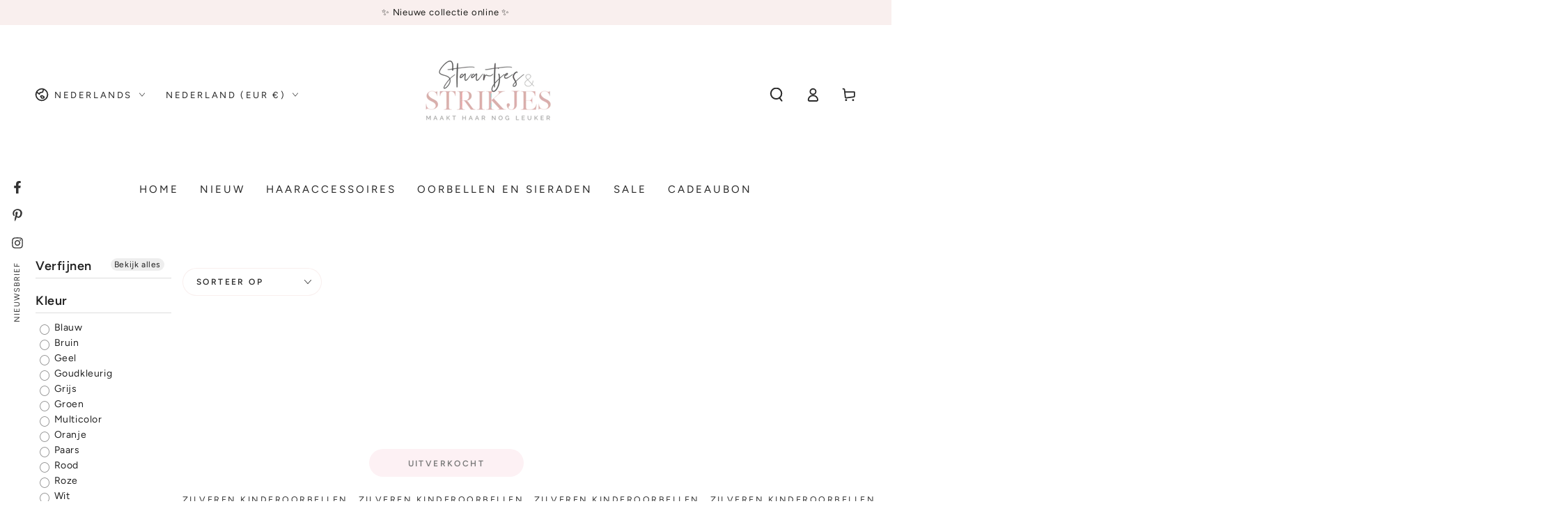

--- FILE ---
content_type: text/html; charset=UTF-8
request_url: https://assets.staartjesenstrikjes.nl/ns.html?id=GTM-NRMND2K
body_size: 261
content:
<!DOCTYPE html>
<html lang=en><head><meta charset=utf-8><title>ns</title></head><body><noscript><iframe src="https://www.googletagmanager.com/ns.html?fps=s&id=GTM-NRMND2K" height="0" width="0" style="display:none;visibility:hidden"></iframe></noscript></body></html>